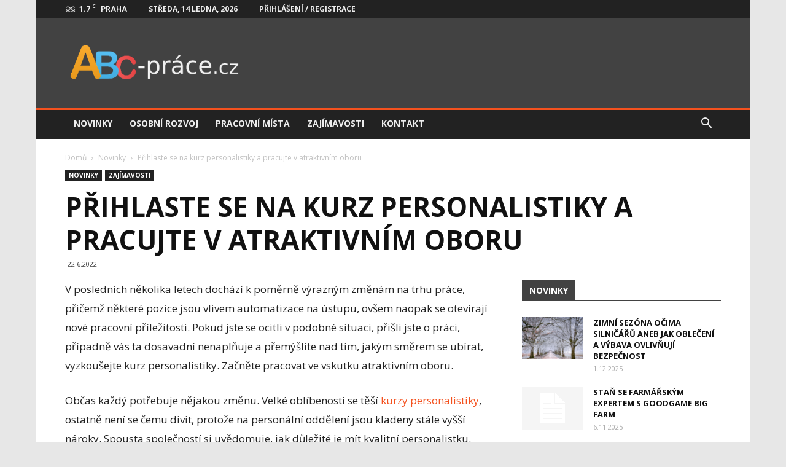

--- FILE ---
content_type: text/plain
request_url: https://www.google-analytics.com/j/collect?v=1&_v=j102&a=1917268445&t=pageview&_s=1&dl=https%3A%2F%2Fabc-prace.cz%2Fprihlaste-se-na-kurz-personalistiky-a-pracujte-v-atraktivnim-oboru%2F&ul=en-us%40posix&dt=P%C5%99ihlaste%20se%20na%20kurz%20personalistiky%20a%20pracujte%20v%20atraktivn%C3%ADm%20oboru%20-%20ABC%20pr%C3%A1ce&sr=1280x720&vp=1280x720&_u=IEBAAEABAAAAACAAI~&jid=1299033831&gjid=1735611824&cid=1477493478.1768356059&tid=UA-52737953-26&_gid=1152516867.1768356059&_r=1&_slc=1&z=1477390674
body_size: -449
content:
2,cG-F6BNZLRGMW